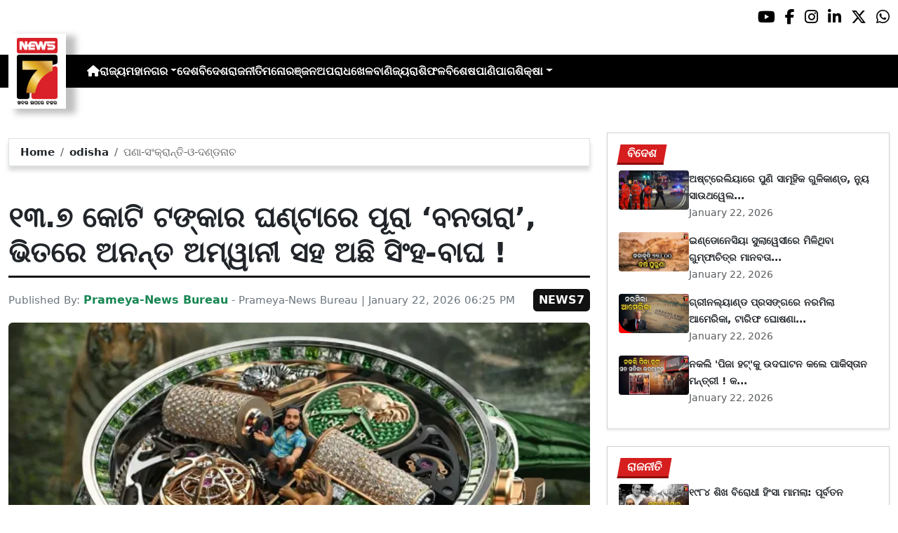

--- FILE ---
content_type: text/html; charset=utf-8
request_url: https://www.prameyanews7.com/%E0%AC%AA%E0%AC%A3%E0%AC%BE-%E0%AC%B8%E0%AC%82%E0%AC%95%E0%AD%8D%E0%AC%B0%E0%AC%BE%E0%AC%A8%E0%AD%8D%E0%AC%A4%E0%AC%BF-%E0%AC%93-%E0%AC%A6%E0%AC%A3%E0%AD%8D%E0%AC%A1%E0%AC%A8%E0%AC%BE%E0%AC%9A/
body_size: 11251
content:
<!DOCTYPE html>
<html lang="or">

<head>
    <meta charset="utf-8">
    <title>ପଣା-ସଂକ୍ରାନ୍ତି-ଓ-ଦଣ୍ଡନାଚ - PrameyaNews7 </title>
    <meta name="csrf-token" content="fBuZQU3pSy6l8Ima16fc9GXkoq2UQruay1ICZ1Ow">
    <link rel="icon" type="image/x-icon" href="https://www.prameyanews7.com/assets/img/favicon.ico">
    <meta name="google-site-verification" content="mTpHPu0XvJhvxC2-O7vasYQiR7xq5xKJKiJqIQLQbbU" />
    <!-- Meta Description -->
    <meta name="description" content="&lt;p style=&quot;font-family: Arial, sans-serif !important; font-size: 20px !important;&quot;&gt;ନୂଆଦିଲ୍ଲୀ: ବିଶ୍ୱ ପ୍ରସିଦ୍ଧ ଲଗଜରୀ ଘଣ୍ଟା ନିର୍ମାତା ଜାକବ୍ ଆଣ୍ଡ୍ କୋ ଏକ ଅନନ୍ୟ ଘଣ୍ଟା ତିଆରି କରିଛି । ଏହି ଘଣ୍ଟା କେବଳ ସମୟ କହୁନି ବରଂ ନିଜ ଭିତରେ ଏକ କାହାଣୀ ମଧ୍ୟ ରଖିଛି । ଏହି ଘଣ୍ଟାକୁ &amp;#39;ଅପେରା ବନତାରା ଗ୍ରୀନ୍ କାମୋ&amp;#39; କୁହାଯାଏ । ଏହା ରିଲାଏନ୍ସ ଇଣ୍ଡଷ୍ଟ୍ରିଜ୍ ଅଧ୍ୟକ୍ଷ ମୁକେଶ ଅମ୍ବାନୀଙ୍କ ସାନ ପୁଅ ଅନନ୍ତ ଅମ୍ବାନୀଙ୍କୁ ସମର୍ପିତ କରାଯାଇଛି ।&lt;/p&gt;

&lt;p style=&quot;font-family: Arial, sans-serif !important; font-size: 20px !important;&quot;&gt;ଏହି ଘଣ୍ଟାଟି ଏହାର ମୂଲ୍ୟ ଅପେକ୍ଷା ଏହାର ଡିଜାଇନକୁ ନେଇ ଅଧିକ ଚର୍ଚ୍ଚାରେ ରହିଛି । ଏହା କେବଳ ଏକ ବିଳାସପୂର୍ଣ୍ଣ ଆଇଟମ୍ ନୁହେଁ ବରଂ ଅନନ୍ତ ଅମ୍ବାନୀଙ୍କ ସ୍ୱପ୍ନର ପ୍ରକଳ୍ପ ବନତାରା ପ୍ରତି ଏକ ସମ୍ମାନ । ବନତାରା ହେଉଛି ଗୁଜରାଟ ସ୍ଥିତ ଏକ ବନ୍ୟପ୍ରାଣୀ ଉଦ୍ଧାର କେନ୍ଦ୍ର । ଅନନ୍ତ ଅମ୍ବାନୀ ଲୁପ୍ତପ୍ରାୟ ପ୍ରାଣୀଙ୍କ ସେବା ଏବଂ ସୁରକ୍ଷା ପାଇଁ ପ୍ରତିଷ୍ଠା କରିଛନ୍ତି ।&lt;/p&gt;

&lt;p style=&quot;font-family: Arial, sans-serif !important; font-size: 20px !important;&quot;&gt;&lt;strong&gt;ଡାଏଲ ଭିତରେ ସିଂହ, ବାଘ ଏବଂ ଅନନ୍ତ ଅମ୍ବାନୀ&amp;nbsp;&lt;/strong&gt;&lt;/p&gt;

&lt;p style=&quot;font-family: Arial, sans-serif !important; font-size: 20px !important;&quot;&gt;ଏହି ଘଣ୍ଟାର ଡିଜାଇନ୍ ଦେଖି ଆପଣ ଆଶ୍ଚର୍ଯ୍ୟ ହୋଇଯିବେ । ଘଣ୍ଟାର ଡାଏଲର ଠିକ୍ ମଧ୍ୟଭାଗରେ ଅନନ୍ତ ଅମ୍ବାନୀଙ୍କ ଏକ ହାତ-ଚିତ୍ରିତ 3D ପ୍ରତିମା ଅଛି । ତାଙ୍କୁ ଏକ ନୀଳ ଫୁଲ ଥିବା ସାର୍ଟରେ ଦର୍ଶାଯାଇଛି । କିନ୍ତୁ କାହାଣୀ ଏଠାରେ ଶେଷ ହୁଏ ନାହିଁ । ଏହି ଛୋଟ ପ୍ରତିମା ଚାରିପାଖରେ ଜଙ୍ଗଲର ରାଜା ସିଂହ ଏବଂ ବେଙ୍ଗଲ ବାଘର ମୂର୍ତ୍ତି ରହିଛି ।&lt;/p&gt;

&lt;p style=&quot;font-family: Arial, sans-serif !important; font-size: 20px !important;&quot;&gt;ଏହି ଡିଜାଇନ୍ &amp;quot;ବନତାର&amp;quot; ଇକୋସିଷ୍ଟମର ପ୍ରତୀକ । ଘଣ୍ଟାଟି ଏତେ ଜଟିଳ ଭାବରେ ତିଆରି କରାଯାଇଛି ଯେ ଏହା ଏକ କଳାକୃତିଠାରୁ କମ୍ ମନେହୁଏ ନାହିଁ । ଜାକବ ଆଣ୍ଡ କୋ ନିଜ କାହାଣୀ କହିବାର କାରିଗରୀ ପାଇଁ ବିଶ୍ୱବ୍ୟାପୀ ପ୍ରସିଦ୍ଧ ।&lt;/p&gt;

&lt;blockquote class=&quot;twitter-tweet&quot;&gt;
&lt;p dir=&quot;ltr&quot; lang=&quot;en&quot;&gt;A story told in miniature.&lt;br /&gt;
&lt;br /&gt;
At the center of the dial, a hand-painted figurine of Anant Ambani anchors the scene, surrounded by finely detailed depictions of a lion and a Bengal tiger.&lt;br /&gt;
Framed by a green camouflage motif crafted from demantoid garnets, tsavorites, green&amp;hellip; &lt;a href=&quot;https://t.co/WqJ38z18Z5&quot;&gt;pic.twitter.com/WqJ38z18Z5&lt;/a&gt;&lt;/p&gt;
&amp;mdash; Jacob&amp;amp;Co (@_Jacobandco) &lt;a href=&quot;https://twitter.com/_Jacobandco/status/2014036773798855146?ref_src=twsrc%5Etfw&quot;&gt;January 21, 2026&lt;/a&gt;&lt;/blockquote&gt;
&lt;script async src=&quot;https://platform.twitter.com/widgets.js&quot; charset=&quot;utf-8&quot;&gt;&lt;/script&gt;

&lt;p style=&quot;font-family: Arial, sans-serif !important; font-size: 20px !important;&quot;&gt;ଜାକବ ଆଣ୍ଡ କୋ. ସବୁବେଳେ ଏହାର ଡିଜାଇନ୍ ପାଇଁ ଜଣାଶୁଣା । ଏହି ଘଣ୍ଟା ମାଧ୍ୟ ସମାନ କଥାକୁ ପ୍ରତିବିମ୍ୱିତ କରୁଛି । କେସ୍ ଏବଂ ଡାଏଲରେ ଏକ ସବୁଜ ରଙ୍ଗର କ୍ୟାମୋପ୍ଲାଜ ପ୍ୟାଟର୍ଣ୍ଣ ରହିଛି, ଯାହା ଜଙ୍ଗଲ ଥିମକୁ ପ୍ରତିଫଳିତ କରୁଛି । ଏହି ପ୍ୟାଟର୍ଣ୍ଣକୁ ତିଆରି କରିବା ପାଇଁ ପ୍ରାୟ ୪୦୦ ମୂଲ୍ୟବାନ ପଥର ବ୍ୟବହାର କରାଯାଇଛି । ରିପୋର୍ଟ ଅନୁସାରେ, ଏଥିରେ ପ୍ରାୟ ୨୧.୯୮ କ୍ୟାରେଟ୍ ରତ୍ନପଥର ଅଛି । ଘଣ୍ଟାକୁ ହ୍ୱାଇଟ୍ ଗୋଲ୍ଡରେ ତିଆରି କରାଯାଇଛି । ଅଧିକ ରୟାଲ ଲୁକ୍ ପାଇଁ ଏଥିରେ ଏକ ଆଲିଗେଟର ଚମଡା ପଟି ଅଛି । ଏହି ଘଣ୍ଟାଟି ସୂକ୍ଷ୍ମ ଅଳଙ୍କାର ଏବଂ ହାଇଟ୍ ହୋରୋଲୋଜିର ଏକ ଅଦ୍ଭିତ ସଂଗମ ଅଟେ ।&lt;/p&gt;

&lt;p style=&quot;font-family: Arial, sans-serif !important; font-size: 20px !important;&quot;&gt;କମ୍ପାନୀ ଏହାର ମୂଲ୍ୟ ପ୍ରକାଶ କରିନାହିଁ । କିନ୍ତୁ ଅନେକ ଗଣମାଧ୍ୟମ ରିପୋର୍ଟ ଏବଂ ବିଶେଷଜ୍ଞଙ୍କ ମତରେ ଏହି ଘଣ୍ଟାର ମୂଲ୍ୟ ପ୍ରାୟ ପ୍ରାୟ 137 ନିୟୁତ ଟଙ୍କା । ଏହାକୁ ଜାନୁଆରୀ ୨୧ରେ ଲଞ୍ଚ କରାଯାଇଥିଲା । ଏହା ପ୍ରଥମ ଥର ନୁହେଁ ଯେ ଜାକବ ଆଣ୍ଡ କୋ ଭାରତ କିମ୍ବା ଅମ୍ବାନୀ ପରିବାର ସହିତ ଜଡିତ କୌମସି ସ୍ୱତନ୍ତ୍ର ଘଣ୍ଟା ତିଆରି କରିଛି । ପୂର୍ବରୁ କମ୍ପାନୀ ଏକ ସ୍ୱତନ୍ତ୍ର &amp;quot;ରାମ ଜନ୍ମଭୂମି&amp;quot; ସଂସ୍କରଣ ଘଣ୍ଟା ମଧ୍ୟ ତିଆରି କରିଥିଲା, ଯାହାକୁ ଅନନ୍ତ ଅମ୍ବାନୀ ଏବଂ ଅଭିଷେକ ବଚ୍ଚନଙ୍କ ପରି ସେଲିବ୍ରିଟିମାନେ ପିନ୍ଧିଛନ୍ତି ।&lt;/p&gt;
" />
    <meta name="author" content="Prameya-News Bureau" />
    <meta name="keywords" content="ପଣା-ସଂକ୍ରାନ୍ତି-ଓ-ଦଣ୍ଡନାଚ" />
    <!-- Essential for mobile responsiveness. -->
    <meta name="viewport" content="width=device-width, initial-scale=1.0" />

    <!-- Canonical -->
    <link rel="canonical" href="https://www.prameyanews7.com/%E0%AC%AA%E0%AC%A3%E0%AC%BE-%E0%AC%B8%E0%AC%82%E0%AC%95%E0%AD%8D%E0%AC%B0%E0%AC%BE%E0%AC%A8%E0%AD%8D%E0%AC%A4%E0%AC%BF-%E0%AC%93-%E0%AC%A6%E0%AC%A3%E0%AD%8D%E0%AC%A1%E0%AC%A8%E0%AC%BE%E0%AC%9A" />


    <!-- Default Open Graph -->
    <meta property="og:title" content="ପଣା-ସଂକ୍ରାନ୍ତି-ଓ-ଦଣ୍ଡନାଚ - PrameyaNews7" />
    <meta property="og:description" content="&lt;p style=&quot;font-family: Arial, sans-serif !important; font-size: 20px !important;&quot;&gt;ନୂଆଦିଲ୍ଲୀ: ବିଶ୍ୱ ପ୍ରସିଦ୍ଧ ଲଗଜରୀ ଘଣ୍ଟା ନିର୍ମାତା ଜାକବ୍ ଆଣ୍ଡ୍ କୋ ଏକ ଅନନ୍ୟ ଘଣ୍ଟା ତିଆରି କରିଛି । ଏହି ଘଣ୍ଟା କେବଳ ସମୟ କହୁନି ବରଂ ନିଜ ଭିତରେ ଏକ କାହାଣୀ ମଧ୍ୟ ରଖିଛି । ଏହି ଘଣ୍ଟାକୁ &amp;#39;ଅପେରା ବନତାରା ଗ୍ରୀନ୍ କାମୋ&amp;#39; କୁହାଯାଏ । ଏହା ରିଲାଏନ୍ସ ଇଣ୍ଡଷ୍ଟ୍ରିଜ୍ ଅଧ୍ୟକ୍ଷ ମୁକେଶ ଅମ୍ବାନୀଙ୍କ ସାନ ପୁଅ ଅନନ୍ତ ଅମ୍ବାନୀଙ୍କୁ ସମର୍ପିତ କରାଯାଇଛି ।&lt;/p&gt;

&lt;p style=&quot;font-family: Arial, sans-serif !important; font-size: 20px !important;&quot;&gt;ଏହି ଘଣ୍ଟାଟି ଏହାର ମୂଲ୍ୟ ଅପେକ୍ଷା ଏହାର ଡିଜାଇନକୁ ନେଇ ଅଧିକ ଚର୍ଚ୍ଚାରେ ରହିଛି । ଏହା କେବଳ ଏକ ବିଳାସପୂର୍ଣ୍ଣ ଆଇଟମ୍ ନୁହେଁ ବରଂ ଅନନ୍ତ ଅମ୍ବାନୀଙ୍କ ସ୍ୱପ୍ନର ପ୍ରକଳ୍ପ ବନତାରା ପ୍ରତି ଏକ ସମ୍ମାନ । ବନତାରା ହେଉଛି ଗୁଜରାଟ ସ୍ଥିତ ଏକ ବନ୍ୟପ୍ରାଣୀ ଉଦ୍ଧାର କେନ୍ଦ୍ର । ଅନନ୍ତ ଅମ୍ବାନୀ ଲୁପ୍ତପ୍ରାୟ ପ୍ରାଣୀଙ୍କ ସେବା ଏବଂ ସୁରକ୍ଷା ପାଇଁ ପ୍ରତିଷ୍ଠା କରିଛନ୍ତି ।&lt;/p&gt;

&lt;p style=&quot;font-family: Arial, sans-serif !important; font-size: 20px !important;&quot;&gt;&lt;strong&gt;ଡାଏଲ ଭିତରେ ସିଂହ, ବାଘ ଏବଂ ଅନନ୍ତ ଅମ୍ବାନୀ&amp;nbsp;&lt;/strong&gt;&lt;/p&gt;

&lt;p style=&quot;font-family: Arial, sans-serif !important; font-size: 20px !important;&quot;&gt;ଏହି ଘଣ୍ଟାର ଡିଜାଇନ୍ ଦେଖି ଆପଣ ଆଶ୍ଚର୍ଯ୍ୟ ହୋଇଯିବେ । ଘଣ୍ଟାର ଡାଏଲର ଠିକ୍ ମଧ୍ୟଭାଗରେ ଅନନ୍ତ ଅମ୍ବାନୀଙ୍କ ଏକ ହାତ-ଚିତ୍ରିତ 3D ପ୍ରତିମା ଅଛି । ତାଙ୍କୁ ଏକ ନୀଳ ଫୁଲ ଥିବା ସାର୍ଟରେ ଦର୍ଶାଯାଇଛି । କିନ୍ତୁ କାହାଣୀ ଏଠାରେ ଶେଷ ହୁଏ ନାହିଁ । ଏହି ଛୋଟ ପ୍ରତିମା ଚାରିପାଖରେ ଜଙ୍ଗଲର ରାଜା ସିଂହ ଏବଂ ବେଙ୍ଗଲ ବାଘର ମୂର୍ତ୍ତି ରହିଛି ।&lt;/p&gt;

&lt;p style=&quot;font-family: Arial, sans-serif !important; font-size: 20px !important;&quot;&gt;ଏହି ଡିଜାଇନ୍ &amp;quot;ବନତାର&amp;quot; ଇକୋସିଷ୍ଟମର ପ୍ରତୀକ । ଘଣ୍ଟାଟି ଏତେ ଜଟିଳ ଭାବରେ ତିଆରି କରାଯାଇଛି ଯେ ଏହା ଏକ କଳାକୃତିଠାରୁ କମ୍ ମନେହୁଏ ନାହିଁ । ଜାକବ ଆଣ୍ଡ କୋ ନିଜ କାହାଣୀ କହିବାର କାରିଗରୀ ପାଇଁ ବିଶ୍ୱବ୍ୟାପୀ ପ୍ରସିଦ୍ଧ ।&lt;/p&gt;

&lt;blockquote class=&quot;twitter-tweet&quot;&gt;
&lt;p dir=&quot;ltr&quot; lang=&quot;en&quot;&gt;A story told in miniature.&lt;br /&gt;
&lt;br /&gt;
At the center of the dial, a hand-painted figurine of Anant Ambani anchors the scene, surrounded by finely detailed depictions of a lion and a Bengal tiger.&lt;br /&gt;
Framed by a green camouflage motif crafted from demantoid garnets, tsavorites, green&amp;hellip; &lt;a href=&quot;https://t.co/WqJ38z18Z5&quot;&gt;pic.twitter.com/WqJ38z18Z5&lt;/a&gt;&lt;/p&gt;
&amp;mdash; Jacob&amp;amp;Co (@_Jacobandco) &lt;a href=&quot;https://twitter.com/_Jacobandco/status/2014036773798855146?ref_src=twsrc%5Etfw&quot;&gt;January 21, 2026&lt;/a&gt;&lt;/blockquote&gt;
&lt;script async src=&quot;https://platform.twitter.com/widgets.js&quot; charset=&quot;utf-8&quot;&gt;&lt;/script&gt;

&lt;p style=&quot;font-family: Arial, sans-serif !important; font-size: 20px !important;&quot;&gt;ଜାକବ ଆଣ୍ଡ କୋ. ସବୁବେଳେ ଏହାର ଡିଜାଇନ୍ ପାଇଁ ଜଣାଶୁଣା । ଏହି ଘଣ୍ଟା ମାଧ୍ୟ ସମାନ କଥାକୁ ପ୍ରତିବିମ୍ୱିତ କରୁଛି । କେସ୍ ଏବଂ ଡାଏଲରେ ଏକ ସବୁଜ ରଙ୍ଗର କ୍ୟାମୋପ୍ଲାଜ ପ୍ୟାଟର୍ଣ୍ଣ ରହିଛି, ଯାହା ଜଙ୍ଗଲ ଥିମକୁ ପ୍ରତିଫଳିତ କରୁଛି । ଏହି ପ୍ୟାଟର୍ଣ୍ଣକୁ ତିଆରି କରିବା ପାଇଁ ପ୍ରାୟ ୪୦୦ ମୂଲ୍ୟବାନ ପଥର ବ୍ୟବହାର କରାଯାଇଛି । ରିପୋର୍ଟ ଅନୁସାରେ, ଏଥିରେ ପ୍ରାୟ ୨୧.୯୮ କ୍ୟାରେଟ୍ ରତ୍ନପଥର ଅଛି । ଘଣ୍ଟାକୁ ହ୍ୱାଇଟ୍ ଗୋଲ୍ଡରେ ତିଆରି କରାଯାଇଛି । ଅଧିକ ରୟାଲ ଲୁକ୍ ପାଇଁ ଏଥିରେ ଏକ ଆଲିଗେଟର ଚମଡା ପଟି ଅଛି । ଏହି ଘଣ୍ଟାଟି ସୂକ୍ଷ୍ମ ଅଳଙ୍କାର ଏବଂ ହାଇଟ୍ ହୋରୋଲୋଜିର ଏକ ଅଦ୍ଭିତ ସଂଗମ ଅଟେ ।&lt;/p&gt;

&lt;p style=&quot;font-family: Arial, sans-serif !important; font-size: 20px !important;&quot;&gt;କମ୍ପାନୀ ଏହାର ମୂଲ୍ୟ ପ୍ରକାଶ କରିନାହିଁ । କିନ୍ତୁ ଅନେକ ଗଣମାଧ୍ୟମ ରିପୋର୍ଟ ଏବଂ ବିଶେଷଜ୍ଞଙ୍କ ମତରେ ଏହି ଘଣ୍ଟାର ମୂଲ୍ୟ ପ୍ରାୟ ପ୍ରାୟ 137 ନିୟୁତ ଟଙ୍କା । ଏହାକୁ ଜାନୁଆରୀ ୨୧ରେ ଲଞ୍ଚ କରାଯାଇଥିଲା । ଏହା ପ୍ରଥମ ଥର ନୁହେଁ ଯେ ଜାକବ ଆଣ୍ଡ କୋ ଭାରତ କିମ୍ବା ଅମ୍ବାନୀ ପରିବାର ସହିତ ଜଡିତ କୌମସି ସ୍ୱତନ୍ତ୍ର ଘଣ୍ଟା ତିଆରି କରିଛି । ପୂର୍ବରୁ କମ୍ପାନୀ ଏକ ସ୍ୱତନ୍ତ୍ର &amp;quot;ରାମ ଜନ୍ମଭୂମି&amp;quot; ସଂସ୍କରଣ ଘଣ୍ଟା ମଧ୍ୟ ତିଆରି କରିଥିଲା, ଯାହାକୁ ଅନନ୍ତ ଅମ୍ବାନୀ ଏବଂ ଅଭିଷେକ ବଚ୍ଚନଙ୍କ ପରି ସେଲିବ୍ରିଟିମାନେ ପିନ୍ଧିଛନ୍ତି ।&lt;/p&gt;
" />
    <meta property="og:image" content="https://img.prameyanews7.com/FilesUpload/News7/Posts/2026/1/22/1769087548_anata_ambani.webp" />
    <meta property="og:url" content="https://www.prameyanews7.com/%E0%AC%AA%E0%AC%A3%E0%AC%BE-%E0%AC%B8%E0%AC%82%E0%AC%95%E0%AD%8D%E0%AC%B0%E0%AC%BE%E0%AC%A8%E0%AD%8D%E0%AC%A4%E0%AC%BF-%E0%AC%93-%E0%AC%A6%E0%AC%A3%E0%AD%8D%E0%AC%A1%E0%AC%A8%E0%AC%BE%E0%AC%9A" />
    <meta property="og:type" content="website" />
    <meta property="og:site_name" content="prameyanews7.com" />
    <meta property="og:locale" content="en_IN" />

    <!-- Twitter -->
    <meta name="twitter:card" content="summary_large_image" />
    <meta name="twitter:title" content="ପଣା-ସଂକ୍ରାନ୍ତି-ଓ-ଦଣ୍ଡନାଚ - PrameyaNews7" />
    <meta name="twitter:description" content="&lt;p style=&quot;font-family: Arial, sans-serif !important; font-size: 20px !important;&quot;&gt;ନୂଆଦିଲ୍ଲୀ: ବିଶ୍ୱ ପ୍ରସିଦ୍ଧ ଲଗଜରୀ ଘଣ୍ଟା ନିର୍ମାତା ଜାକବ୍ ଆଣ୍ଡ୍ କୋ ଏକ ଅନନ୍ୟ ଘଣ୍ଟା ତିଆରି କରିଛି । ଏହି ଘଣ୍ଟା କେବଳ ସମୟ କହୁନି ବରଂ ନିଜ ଭିତରେ ଏକ କାହାଣୀ ମଧ୍ୟ ରଖିଛି । ଏହି ଘଣ୍ଟାକୁ &amp;#39;ଅପେରା ବନତାରା ଗ୍ରୀନ୍ କାମୋ&amp;#39; କୁହାଯାଏ । ଏହା ରିଲାଏନ୍ସ ଇଣ୍ଡଷ୍ଟ୍ରିଜ୍ ଅଧ୍ୟକ୍ଷ ମୁକେଶ ଅମ୍ବାନୀଙ୍କ ସାନ ପୁଅ ଅନନ୍ତ ଅମ୍ବାନୀଙ୍କୁ ସମର୍ପିତ କରାଯାଇଛି ।&lt;/p&gt;

&lt;p style=&quot;font-family: Arial, sans-serif !important; font-size: 20px !important;&quot;&gt;ଏହି ଘଣ୍ଟାଟି ଏହାର ମୂଲ୍ୟ ଅପେକ୍ଷା ଏହାର ଡିଜାଇନକୁ ନେଇ ଅଧିକ ଚର୍ଚ୍ଚାରେ ରହିଛି । ଏହା କେବଳ ଏକ ବିଳାସପୂର୍ଣ୍ଣ ଆଇଟମ୍ ନୁହେଁ ବରଂ ଅନନ୍ତ ଅମ୍ବାନୀଙ୍କ ସ୍ୱପ୍ନର ପ୍ରକଳ୍ପ ବନତାରା ପ୍ରତି ଏକ ସମ୍ମାନ । ବନତାରା ହେଉଛି ଗୁଜରାଟ ସ୍ଥିତ ଏକ ବନ୍ୟପ୍ରାଣୀ ଉଦ୍ଧାର କେନ୍ଦ୍ର । ଅନନ୍ତ ଅମ୍ବାନୀ ଲୁପ୍ତପ୍ରାୟ ପ୍ରାଣୀଙ୍କ ସେବା ଏବଂ ସୁରକ୍ଷା ପାଇଁ ପ୍ରତିଷ୍ଠା କରିଛନ୍ତି ।&lt;/p&gt;

&lt;p style=&quot;font-family: Arial, sans-serif !important; font-size: 20px !important;&quot;&gt;&lt;strong&gt;ଡାଏଲ ଭିତରେ ସିଂହ, ବାଘ ଏବଂ ଅନନ୍ତ ଅମ୍ବାନୀ&amp;nbsp;&lt;/strong&gt;&lt;/p&gt;

&lt;p style=&quot;font-family: Arial, sans-serif !important; font-size: 20px !important;&quot;&gt;ଏହି ଘଣ୍ଟାର ଡିଜାଇନ୍ ଦେଖି ଆପଣ ଆଶ୍ଚର୍ଯ୍ୟ ହୋଇଯିବେ । ଘଣ୍ଟାର ଡାଏଲର ଠିକ୍ ମଧ୍ୟଭାଗରେ ଅନନ୍ତ ଅମ୍ବାନୀଙ୍କ ଏକ ହାତ-ଚିତ୍ରିତ 3D ପ୍ରତିମା ଅଛି । ତାଙ୍କୁ ଏକ ନୀଳ ଫୁଲ ଥିବା ସାର୍ଟରେ ଦର୍ଶାଯାଇଛି । କିନ୍ତୁ କାହାଣୀ ଏଠାରେ ଶେଷ ହୁଏ ନାହିଁ । ଏହି ଛୋଟ ପ୍ରତିମା ଚାରିପାଖରେ ଜଙ୍ଗଲର ରାଜା ସିଂହ ଏବଂ ବେଙ୍ଗଲ ବାଘର ମୂର୍ତ୍ତି ରହିଛି ।&lt;/p&gt;

&lt;p style=&quot;font-family: Arial, sans-serif !important; font-size: 20px !important;&quot;&gt;ଏହି ଡିଜାଇନ୍ &amp;quot;ବନତାର&amp;quot; ଇକୋସିଷ୍ଟମର ପ୍ରତୀକ । ଘଣ୍ଟାଟି ଏତେ ଜଟିଳ ଭାବରେ ତିଆରି କରାଯାଇଛି ଯେ ଏହା ଏକ କଳାକୃତିଠାରୁ କମ୍ ମନେହୁଏ ନାହିଁ । ଜାକବ ଆଣ୍ଡ କୋ ନିଜ କାହାଣୀ କହିବାର କାରିଗରୀ ପାଇଁ ବିଶ୍ୱବ୍ୟାପୀ ପ୍ରସିଦ୍ଧ ।&lt;/p&gt;

&lt;blockquote class=&quot;twitter-tweet&quot;&gt;
&lt;p dir=&quot;ltr&quot; lang=&quot;en&quot;&gt;A story told in miniature.&lt;br /&gt;
&lt;br /&gt;
At the center of the dial, a hand-painted figurine of Anant Ambani anchors the scene, surrounded by finely detailed depictions of a lion and a Bengal tiger.&lt;br /&gt;
Framed by a green camouflage motif crafted from demantoid garnets, tsavorites, green&amp;hellip; &lt;a href=&quot;https://t.co/WqJ38z18Z5&quot;&gt;pic.twitter.com/WqJ38z18Z5&lt;/a&gt;&lt;/p&gt;
&amp;mdash; Jacob&amp;amp;Co (@_Jacobandco) &lt;a href=&quot;https://twitter.com/_Jacobandco/status/2014036773798855146?ref_src=twsrc%5Etfw&quot;&gt;January 21, 2026&lt;/a&gt;&lt;/blockquote&gt;
&lt;script async src=&quot;https://platform.twitter.com/widgets.js&quot; charset=&quot;utf-8&quot;&gt;&lt;/script&gt;

&lt;p style=&quot;font-family: Arial, sans-serif !important; font-size: 20px !important;&quot;&gt;ଜାକବ ଆଣ୍ଡ କୋ. ସବୁବେଳେ ଏହାର ଡିଜାଇନ୍ ପାଇଁ ଜଣାଶୁଣା । ଏହି ଘଣ୍ଟା ମାଧ୍ୟ ସମାନ କଥାକୁ ପ୍ରତିବିମ୍ୱିତ କରୁଛି । କେସ୍ ଏବଂ ଡାଏଲରେ ଏକ ସବୁଜ ରଙ୍ଗର କ୍ୟାମୋପ୍ଲାଜ ପ୍ୟାଟର୍ଣ୍ଣ ରହିଛି, ଯାହା ଜଙ୍ଗଲ ଥିମକୁ ପ୍ରତିଫଳିତ କରୁଛି । ଏହି ପ୍ୟାଟର୍ଣ୍ଣକୁ ତିଆରି କରିବା ପାଇଁ ପ୍ରାୟ ୪୦୦ ମୂଲ୍ୟବାନ ପଥର ବ୍ୟବହାର କରାଯାଇଛି । ରିପୋର୍ଟ ଅନୁସାରେ, ଏଥିରେ ପ୍ରାୟ ୨୧.୯୮ କ୍ୟାରେଟ୍ ରତ୍ନପଥର ଅଛି । ଘଣ୍ଟାକୁ ହ୍ୱାଇଟ୍ ଗୋଲ୍ଡରେ ତିଆରି କରାଯାଇଛି । ଅଧିକ ରୟାଲ ଲୁକ୍ ପାଇଁ ଏଥିରେ ଏକ ଆଲିଗେଟର ଚମଡା ପଟି ଅଛି । ଏହି ଘଣ୍ଟାଟି ସୂକ୍ଷ୍ମ ଅଳଙ୍କାର ଏବଂ ହାଇଟ୍ ହୋରୋଲୋଜିର ଏକ ଅଦ୍ଭିତ ସଂଗମ ଅଟେ ।&lt;/p&gt;

&lt;p style=&quot;font-family: Arial, sans-serif !important; font-size: 20px !important;&quot;&gt;କମ୍ପାନୀ ଏହାର ମୂଲ୍ୟ ପ୍ରକାଶ କରିନାହିଁ । କିନ୍ତୁ ଅନେକ ଗଣମାଧ୍ୟମ ରିପୋର୍ଟ ଏବଂ ବିଶେଷଜ୍ଞଙ୍କ ମତରେ ଏହି ଘଣ୍ଟାର ମୂଲ୍ୟ ପ୍ରାୟ ପ୍ରାୟ 137 ନିୟୁତ ଟଙ୍କା । ଏହାକୁ ଜାନୁଆରୀ ୨୧ରେ ଲଞ୍ଚ କରାଯାଇଥିଲା । ଏହା ପ୍ରଥମ ଥର ନୁହେଁ ଯେ ଜାକବ ଆଣ୍ଡ କୋ ଭାରତ କିମ୍ବା ଅମ୍ବାନୀ ପରିବାର ସହିତ ଜଡିତ କୌମସି ସ୍ୱତନ୍ତ୍ର ଘଣ୍ଟା ତିଆରି କରିଛି । ପୂର୍ବରୁ କମ୍ପାନୀ ଏକ ସ୍ୱତନ୍ତ୍ର &amp;quot;ରାମ ଜନ୍ମଭୂମି&amp;quot; ସଂସ୍କରଣ ଘଣ୍ଟା ମଧ୍ୟ ତିଆରି କରିଥିଲା, ଯାହାକୁ ଅନନ୍ତ ଅମ୍ବାନୀ ଏବଂ ଅଭିଷେକ ବଚ୍ଚନଙ୍କ ପରି ସେଲିବ୍ରିଟିମାନେ ପିନ୍ଧିଛନ୍ତି ।&lt;/p&gt;
" />
    <meta name="twitter:image" content="https://img.prameyanews7.com/FilesUpload/News7/Posts/2026/1/22/1769087548_anata_ambani.webp" />
    <meta name="twitter:site" content="@NEWS7Odia" />


    <script src="https://cdnjs.cloudflare.com/ajax/libs/crypto-js/4.2.0/crypto-js.min.js"></script>
    <!-- Font Awesome -->
    <link href="https://cdnjs.cloudflare.com/ajax/libs/font-awesome/6.5.2/css/all.min.css" rel="stylesheet" />

    <!-- Bootstrap 5 -->
    <!-- Google Font (fallbacks if unavailable) -->
    <link href="https://fonts.googleapis.com/css2?family=Noto+Sans+Oriya:wght@400;600;700&display=swap" rel="stylesheet">
    <!-- Bootstrap + FontAwesome -->

    <!-- Bootstrap + Icons -->
    <!-- <link href="https://cdn.jsdelivr.net/npm/bootstrap@5.3.2/dist/css/bootstrap.min.css" rel="stylesheet"> -->
    <link href="https://cdn.jsdelivr.net/npm/bootstrap-icons/font/bootstrap-icons.css" rel="stylesheet">

    
    <link href="https://www.prameyanews7.com/assets/css/bootstrap.min.css?v=176847267229181769089064" rel="stylesheet">
    <link href="https://www.prameyanews7.com/assets/css/style.css?v=176847267245581769089064" rel="stylesheet">
    <link href="https://www.prameyanews7.com/assets/css/loaderUI.css?v=176847267219081769089064" rel="stylesheet">
    <link href="https://www.prameyanews7.com/assets/css/custom.css?v=176847267289711769089064" rel="stylesheet">
    <script src="https://www.prameyanews7.com/assets/js/jquery.js?v=176847267270381769089064"></script>
    <script src="https://www.prameyanews7.com/assets/js/style.js?v=176847267296391769089064"></script>
    <script src="https://www.prameyanews7.com/assets/js/app.js?v=176847267263441769089064"></script>

    <!-- GOOGLE ANALYTICS -->

    <script async src="https://www.googletagmanager.com/gtag/js?id=G-HJYNYRK54T"></script>
    <script>
        window.dataLayer = window.dataLayer || [];

        function gtag() {
            dataLayer.push(arguments);
        }
        gtag('js', new Date());

        gtag('config', 'G-HJYNYRK54T');
    </script>


    <!-- GOOGLE ANALYTICS -->
    <!-- Schema.org Structured Data -->
    
    <script type="application/ld+json">
        {
            "@context": "https://schema.org",
            "@type": "NewsMediaOrganization",
            "name": "Prameyanews7",
            "url": "https://www.prameyanews7.com/",
            "logo": "https://www.prameyanews7.com/assets/img/news7logos.png",
            "sameAs": [
                "https://www.facebook.com/NEWS7Odia",
                "https://x.com/NEWS7Odia",
                "https://www.instagram.com/prameyanews7"
            ],
            "founder": "Prameyanews7 Bureau",
            "foundingDate": "2015",
            "description": "Prameya News7 is Odisha’s premier 24×7 Odia-language news channel, delivering the latest updates, in-depth analysis and trustworthy journalism from across the state and beyond. Powered by Summa Real Media (since 2015), we cover politics, business, entertainment, sports, lifestyle and more — always committed to impartiality, clarity and the voice of Odisha."
        }
    </script>
    

</head>

<style>
    /* 🔘 Base button styling */
    .btn-link {
        display: inline-block !important;
        position: relative !important;
        overflow: hidden !important;
        background: linear-gradient(234deg, #2bb92a, #fab04f) !important;
        color: #7f0000 !important;

        padding: 8px 18px !important;
        margin-left: 10px !important;
        border-radius: 8px !important;
        text-decoration: none !important;
        font-weight: 600 !important;
        font-family: Arial, sans-serif !important;
        transition: all 0.3s ease !important;
        cursor: pointer !important;
        box-shadow: 0 4px 10px rgba(0, 0, 0, 0.15) !important;

        /* ✨ Soft pulse animation */
        animation: pulseGlow 1.8s infinite !important;
    }

    /* 💡 Hover effect */
    .btn-link:hover {
        background: linear-gradient(135deg, #c29244ff, #855f13) !important;
        transform: translateY(-2px) !important;
        color: #fff !important;
        box-shadow: 0 6px 14px rgba(0, 0, 0, 0.2) !important;
    }

    /* 🌟 Shine effect across button */
    .btn-link::after {
        content: "" !important;
        position: absolute !important;
        top: 0 !important;
        left: -75% !important;
        width: 50% !important;
        height: 100% !important;
        background: linear-gradient(120deg, rgba(255, 255, 255, 0.3), transparent) !important;
        transform: skewX(-25deg) !important;
        animation: shine 2.5s infinite !important;
    }

    /* 🔆 Text blink (optional) */
    .btn-link span {
        animation: blinkText 1s infinite !important;
    }

    /* ✨ Pulse animation keyframes */
    @keyframes pulseGlow {
        0% {
            box-shadow: 0 0 0 rgba(204, 143, 38, 0.7);
            transform: scale(1);
        }

        50% {
            box-shadow: 0 0 20px rgba(204, 143, 38, 0.8);
            transform: scale(1.05);
        }

        100% {
            box-shadow: 0 0 0 rgba(204, 143, 38, 0.7);
            transform: scale(1);
        }
    }

    /* 💥 Shine animation */
    @keyframes shine {
        0% {
            left: -75%;
        }

        50% {
            left: 125%;
        }

        100% {
            left: 125%;
        }
    }

    /* 🔁 Blink animation */
    @keyframes blinkText {

        0%,
        100% {
            opacity: 1;
        }

        50% {
            opacity: 0;
        }
    }
</style>


<body>


    <!-- compact / mobile variant (icons only) -->

    <div class="sociall d-flex gap-2 d-xxl-none gap-2 justify-content-end">
        <!-- <a target="_blank" href="https://www.prameyanews7.com/live-tv" aria-label="LIVE" class="live-tv">LIVE TV</a> -->
        <a target="_blank" href="https://www.youtube.com/@PrameyaNews7Odia" aria-label="Prameya News 7 YouTube Channel" alt="YouTube icon"><i class="fab fa-youtube"></i></a>
        <a target="_blank" href="https://www.facebook.com/NEWS7Odia" aria-label="Prameya News 7 Facebook" alt="Facebook icon"><i class="fab fa-facebook-f"></i></a>
        <a target="_blank" href="https://www.instagram.com/prameyanews7" aria-label="Prameya News 7 Instagram" alt="Instagram icon"><i class="fab fa-instagram"></i></a>
        <a target="_blank" href="https://www.linkedin.com/company/prameyanews7/" aria-label="Prameya News 7 Linkedin" alt="Linkedin icon"><i class="fab fa-linkedin-in"></i></a>
        <a target="_blank" href="https://x.com/NEWS7Odia" aria-label="Prameya News 7 Twitter" alt="Twitter icon"><i class="fab fa-x-twitter"></i></a>
        <a href="https://whatsapp.com/channel/0029Va5m2WKK0IBZVedZaI45" aria-label="Prameya News 7 Whatsapp" target="_blank" alt="Whatsapp icon">
            <i class="fab fa-whatsapp"></i>
        </a>
    </div>
    <header>
        <div class="topbar">
            <!-- Logo -->
            <div class="d-flex align-items-center ">
                <div class="logo-section logo-box">
                    <a href="/"> <img src="https://www.prameyanews7.com/assets/img/news7logos.png" alt="News7 Logo"></a>
                </div>

                <!-- Desktop Menu -->
                <nav id="desktopMenu">
                    <a href="/" aria-label="Home">
                        <i class="fa fa-home"></i>
                    </a>

                    
                                                            
                                        <a href="https://www.prameyanews7.com/category/odisha">ରାଜ୍ୟ</a>
                                                            
                                        <div class="dropdown">
                        <a href="https://www.prameyanews7.com/category/metro" class="dropdown-toggle"
                            data-bs-toggle="dropdown">ମହାନଗର</a>
                        <ul class="dropdown-menu" style="background: black;">
                                                        <li><a class="dropdown-item" href="https://www.prameyanews7.com/category/bhubaneswar">ଭୁବନେଶ୍ୱର</a></li>
                                                        <li><a class="dropdown-item" href="https://www.prameyanews7.com/category/cuttack">କଟକ</a></li>
                                                        <li><a class="dropdown-item" href="https://www.prameyanews7.com/category/sambalpur">ସମ୍ବଲପୁର</a></li>
                                                        <li><a class="dropdown-item" href="https://www.prameyanews7.com/category/puri">ପୁରୀ</a></li>
                                                        <li><a class="dropdown-item" href="https://www.prameyanews7.com/category/rourkela">ରାଉରକେଲା</a></li>
                                                    </ul>
                    </div>
                                                            
                                        <a href="https://www.prameyanews7.com/category/national">ଦେଶ</a>
                                                            
                                        <a href="https://www.prameyanews7.com/category/international">ବିଦେଶ</a>
                                                            
                                        <a href="https://www.prameyanews7.com/category/politics">ରାଜନୀତି</a>
                                                            
                                        <a href="https://www.prameyanews7.com/category/entertainment">ମନୋରଞ୍ଜନ</a>
                                                            
                                        <a href="https://www.prameyanews7.com/category/crime">ଅପରାଧ</a>
                                                            
                                        <a href="https://www.prameyanews7.com/category/sports">ଖେଳ</a>
                                                            
                                        <a href="https://www.prameyanews7.com/category/business">ବାଣିଜ୍ୟ</a>
                                                            
                                        <a href="https://www.prameyanews7.com/category/horoscope">ରାଶିଫଳ</a>
                                                            
                                        <a href="https://www.prameyanews7.com/category/special">ବିଶେଷ</a>
                                                            
                                        <a href="https://www.prameyanews7.com/category/weather">ପାଣିପାଗ</a>
                                                            
                                        <div class="dropdown">
                        <a href="https://www.prameyanews7.com/category/education" class="dropdown-toggle"
                            data-bs-toggle="dropdown">ଶିକ୍ଷା</a>
                        <ul class="dropdown-menu" style="background: black;">
                                                        <li><a class="dropdown-item" href="https://www.prameyanews7.com/category/employment">ନିଯୁକ୍ତି</a></li>
                                                    </ul>
                    </div>
                                                                            </nav>
            </div>
            <div class="top-right-box">
            
                <button id="menuToggle">☰</button>
            </div>

            <!-- Social -->
            <!-- load Font Awesome 6+ in <head> -->
            <!-- <link rel="stylesheet" href="https://cdnjs.cloudflare.com/ajax/libs/font-awesome/6.4.0/css/all.min.css"> -->

            <div class="social-full ">

                <a class="live-tv" href="https://www.prameyanews7.com/live-tv" target="_blank">LIVE TV</a>

                <a class="socialbox youtube" href="https://www.youtube.com/@PrameyaNews7Odia" target="_blank" aria-label="Prameya News 7 YouTube Channel" alt="YouTube icon">
                    <i class="fab fa-youtube"></i>
                </a>
                <a class="socialbox facebook" href="https://www.facebook.com/NEWS7Odia" target="_blank" aria-label="Facebook" alt="Facebook icon">
                    <i class="fab fa-facebook-f"></i>
                </a>
                <a class="socialbox instagram" href="https://www.instagram.com/prameyanews7" target="_blank" aria-label="Instagram" alt="Instagram icon">
                    <i class="fab fa-instagram"></i>
                </a>
                <a class="socialbox linkedin" href="https://www.linkedin.com/company/prameyanews7/" target="_blank" aria-label="LinkedIn" alt="Linkedin icon">
                    <i class="fab fa-linkedin-in"></i>
                </a>
                <a class="socialbox x-twitter" href="https://x.com/NEWS7Odia" target="_blank" aria-label="X" alt="Twitter icon">
                    <i class="fab fa-x-twitter"></i>
                </a>
                <a class="socialbox whatsapp" href="https://whatsapp.com/channel/0029Va5m2WKK0IBZVedZaI45" target="_blank" aria-label="WhatsApp" alt="Whatsapp icon">
                    <i class="fab fa-whatsapp"></i>
                </a>
            </div>

            <!-- Mobile Menu -->
            <ul id="mobileMenu">
                <li><a href="/"><i class="fa fa-home"></i></a></li>

                                                
                                <li><a href="https://www.prameyanews7.com/category/odisha">ରାଜ୍ୟ</a></li>
                                                
                                <li class="has-children">
                    <a href="https://www.prameyanews7.com/category/metro">
                        ମହାନଗର
                        <i class="fa fa-chevron-down"></i>
                    </a>
                    <ul class="c-im">
                                                <li><a href="https://www.prameyanews7.com/category/bhubaneswar">ଭୁବନେଶ୍ୱର</a></li>
                                                <li><a href="https://www.prameyanews7.com/category/cuttack">କଟକ</a></li>
                                                <li><a href="https://www.prameyanews7.com/category/sambalpur">ସମ୍ବଲପୁର</a></li>
                                                <li><a href="https://www.prameyanews7.com/category/puri">ପୁରୀ</a></li>
                                                <li><a href="https://www.prameyanews7.com/category/rourkela">ରାଉରକେଲା</a></li>
                                            </ul>
                </li>

                                                
                                <li><a href="https://www.prameyanews7.com/category/national">ଦେଶ</a></li>
                                                
                                <li><a href="https://www.prameyanews7.com/category/international">ବିଦେଶ</a></li>
                                                
                                <li><a href="https://www.prameyanews7.com/category/politics">ରାଜନୀତି</a></li>
                                                
                                <li><a href="https://www.prameyanews7.com/category/entertainment">ମନୋରଞ୍ଜନ</a></li>
                                                
                                <li><a href="https://www.prameyanews7.com/category/crime">ଅପରାଧ</a></li>
                                                
                                <li><a href="https://www.prameyanews7.com/category/sports">ଖେଳ</a></li>
                                                
                                <li><a href="https://www.prameyanews7.com/category/business">ବାଣିଜ୍ୟ</a></li>
                                                
                                <li><a href="https://www.prameyanews7.com/category/horoscope">ରାଶିଫଳ</a></li>
                                                
                                <li><a href="https://www.prameyanews7.com/category/special">ବିଶେଷ</a></li>
                                                
                                <li><a href="https://www.prameyanews7.com/category/weather">ପାଣିପାଗ</a></li>
                                                
                                <li class="has-children">
                    <a href="https://www.prameyanews7.com/category/education">
                        ଶିକ୍ଷା
                        <i class="fa fa-chevron-down"></i>
                    </a>
                    <ul class="c-im">
                                                <li><a href="https://www.prameyanews7.com/category/employment">ନିଯୁକ୍ତି</a></li>
                                            </ul>
                </li>

                                                            </ul>
    </header>

    <script>
        document.addEventListener("DOMContentLoaded", function() {
            const toggleBtn = document.getElementById("menuToggle");
            const mobileMenu = document.getElementById("mobileMenu");

            // If either element is missing on this page, exit early → no errors
            if (!toggleBtn || !mobileMenu) {
                return;
            }

            // Main toggle
            toggleBtn.addEventListener("click", function() {
                mobileMenu.classList.toggle("active");
            });

            // Submenu toggle — only search *inside* mobileMenu
            const submenuLinks = mobileMenu.querySelectorAll(".has-children > a");

            submenuLinks.forEach(link => {
                link.addEventListener("click", function(e) {
                    e.preventDefault();
                    this.parentElement.classList.toggle("open");
                });
            });
        });
    </script>


<script defer src="https://static.cloudflareinsights.com/beacon.min.js/vcd15cbe7772f49c399c6a5babf22c1241717689176015" integrity="sha512-ZpsOmlRQV6y907TI0dKBHq9Md29nnaEIPlkf84rnaERnq6zvWvPUqr2ft8M1aS28oN72PdrCzSjY4U6VaAw1EQ==" data-cf-beacon='{"version":"2024.11.0","token":"71a275734bd34d2a964f3d061d209c7e","r":1,"server_timing":{"name":{"cfCacheStatus":true,"cfEdge":true,"cfExtPri":true,"cfL4":true,"cfOrigin":true,"cfSpeedBrain":true},"location_startswith":null}}' crossorigin="anonymous"></script>
</body>

</html>
<style>
    .object-fit-cover {
        object-fit: cover;
        /* fills container */
    }

    p {
        font-size: 1.1rem;
        line-height: 1.6;
        text-align: justify;
    }
</style>
<div class="container-fluid py-3">
    <div class="row mt-5">
        <!-- Main Content -->
        <div class="col-lg-8">
            <div id="single-posts" class="d-flex flex-column gap-4 ">

                
                <div class="card w-100 border mb-5 mt-2"
                    style="border:1.5px solid #79030efa; border-radius: .4rem; box-shadow: 0 6px 6px rgba(0,0,0,0.15);">
                    <div class="card-body py-2 px-3">
                        <nav class="crumbs" aria-label="breadcrumb">
                            <ol class="breadcrumb mb-0">
                                <li class="breadcrumb-item"><a href="https://www.prameyanews7.com">Home</a></li>
                                <li class="breadcrumb-item">
                                    <a href="https://www.prameyanews7.com/category/odisha">odisha</a>
                                </li>
                                <li class="breadcrumb-item active" aria-current="page">
                                    ପଣା-ସଂକ୍ରାନ୍ତି-ଓ-ଦଣ୍ଡନାଚ
                                </li>
                            </ol>
                        </nav>
                    </div>
                </div>

                
                <div class="headline-bar pb-2 mb-3">
                    <h1 class="headline">୧୩.୭ କୋଟି ଟଙ୍କାର ଘଣ୍ଟାରେ ପୂରା ‘ବନତାରା’, ଭିତରେ ଅନନ୍ତ ଅମ୍ୱାନୀ ସହ ଅଛି ସିଂହ-ବାଘ !</h1>
                </div>

                
                                
                <div class="d-flex flex-wrap align-items-center justify-content-between mb-3">
                    <div class="byline muted">
                        Published By: <strong class="text-success fs-6">Prameya-News Bureau</strong> - Prameya-News Bureau |
                        January 22, 2026 06:25 PM
                    </div>
                    <span class="brand-badge">NEWS7</span>
                </div>

                
                <div class="row align-items-stretch mb-4">
                    <div class="col-md-12">
                        <div class="h-100">
                            <img src="https://img.prameyanews7.com/FilesUpload/News7/Posts/2026/1/22/1769087548_anata_ambani.webp"
                                alt="ପଣା-ସଂକ୍ରାନ୍ତି-ଓ-ଦଣ୍ଡନାଚ"
                                class="w-100 h-100 object-fit-cover rounded">
                        </div>
                    </div>
                    <div class="col-md-12">
                        <div class="p-3 h-100 d-flex flex-column justify-content-between">
                            <p class="mb-0"><p style="font-family: Arial, sans-serif !important; font-size: 20px !important;">ନୂଆଦିଲ୍ଲୀ: ବିଶ୍ୱ ପ୍ରସିଦ୍ଧ ଲଗଜରୀ ଘଣ୍ଟା ନିର୍ମାତା ଜାକବ୍ ଆଣ୍ଡ୍ କୋ ଏକ ଅନନ୍ୟ ଘଣ୍ଟା ତିଆରି କରିଛି । ଏହି ଘଣ୍ଟା କେବଳ ସମୟ କହୁନି ବରଂ ନିଜ ଭିତରେ ଏକ କାହାଣୀ ମଧ୍ୟ ରଖିଛି । ଏହି ଘଣ୍ଟାକୁ &#39;ଅପେରା ବନତାରା ଗ୍ରୀନ୍ କାମୋ&#39; କୁହାଯାଏ । ଏହା ରିଲାଏନ୍ସ ଇଣ୍ଡଷ୍ଟ୍ରିଜ୍ ଅଧ୍ୟକ୍ଷ ମୁକେଶ ଅମ୍ବାନୀଙ୍କ ସାନ ପୁଅ ଅନନ୍ତ ଅମ୍ବାନୀଙ୍କୁ ସମର୍ପିତ କରାଯାଇଛି ।</p>

<p style="font-family: Arial, sans-serif !important; font-size: 20px !important;">ଏହି ଘଣ୍ଟାଟି ଏହାର ମୂଲ୍ୟ ଅପେକ୍ଷା ଏହାର ଡିଜାଇନକୁ ନେଇ ଅଧିକ ଚର୍ଚ୍ଚାରେ ରହିଛି । ଏହା କେବଳ ଏକ ବିଳାସପୂର୍ଣ୍ଣ ଆଇଟମ୍ ନୁହେଁ ବରଂ ଅନନ୍ତ ଅମ୍ବାନୀଙ୍କ ସ୍ୱପ୍ନର ପ୍ରକଳ୍ପ ବନତାରା ପ୍ରତି ଏକ ସମ୍ମାନ । ବନତାରା ହେଉଛି ଗୁଜରାଟ ସ୍ଥିତ ଏକ ବନ୍ୟପ୍ରାଣୀ ଉଦ୍ଧାର କେନ୍ଦ୍ର । ଅନନ୍ତ ଅମ୍ବାନୀ ଲୁପ୍ତପ୍ରାୟ ପ୍ରାଣୀଙ୍କ ସେବା ଏବଂ ସୁରକ୍ଷା ପାଇଁ ପ୍ରତିଷ୍ଠା କରିଛନ୍ତି ।</p>

<p style="font-family: Arial, sans-serif !important; font-size: 20px !important;"><strong>ଡାଏଲ ଭିତରେ ସିଂହ, ବାଘ ଏବଂ ଅନନ୍ତ ଅମ୍ବାନୀ&nbsp;</strong></p>

<p style="font-family: Arial, sans-serif !important; font-size: 20px !important;">ଏହି ଘଣ୍ଟାର ଡିଜାଇନ୍ ଦେଖି ଆପଣ ଆଶ୍ଚର୍ଯ୍ୟ ହୋଇଯିବେ । ଘଣ୍ଟାର ଡାଏଲର ଠିକ୍ ମଧ୍ୟଭାଗରେ ଅନନ୍ତ ଅମ୍ବାନୀଙ୍କ ଏକ ହାତ-ଚିତ୍ରିତ 3D ପ୍ରତିମା ଅଛି । ତାଙ୍କୁ ଏକ ନୀଳ ଫୁଲ ଥିବା ସାର୍ଟରେ ଦର୍ଶାଯାଇଛି । କିନ୍ତୁ କାହାଣୀ ଏଠାରେ ଶେଷ ହୁଏ ନାହିଁ । ଏହି ଛୋଟ ପ୍ରତିମା ଚାରିପାଖରେ ଜଙ୍ଗଲର ରାଜା ସିଂହ ଏବଂ ବେଙ୍ଗଲ ବାଘର ମୂର୍ତ୍ତି ରହିଛି ।</p>

<p style="font-family: Arial, sans-serif !important; font-size: 20px !important;">ଏହି ଡିଜାଇନ୍ &quot;ବନତାର&quot; ଇକୋସିଷ୍ଟମର ପ୍ରତୀକ । ଘଣ୍ଟାଟି ଏତେ ଜଟିଳ ଭାବରେ ତିଆରି କରାଯାଇଛି ଯେ ଏହା ଏକ କଳାକୃତିଠାରୁ କମ୍ ମନେହୁଏ ନାହିଁ । ଜାକବ ଆଣ୍ଡ କୋ ନିଜ କାହାଣୀ କହିବାର କାରିଗରୀ ପାଇଁ ବିଶ୍ୱବ୍ୟାପୀ ପ୍ରସିଦ୍ଧ ।</p>

<blockquote class="twitter-tweet">
<p dir="ltr" lang="en">A story told in miniature.<br />
<br />
At the center of the dial, a hand-painted figurine of Anant Ambani anchors the scene, surrounded by finely detailed depictions of a lion and a Bengal tiger.<br />
Framed by a green camouflage motif crafted from demantoid garnets, tsavorites, green&hellip; <a href="https://t.co/WqJ38z18Z5">pic.twitter.com/WqJ38z18Z5</a></p>
&mdash; Jacob&amp;Co (@_Jacobandco) <a href="https://twitter.com/_Jacobandco/status/2014036773798855146?ref_src=twsrc%5Etfw">January 21, 2026</a></blockquote>
<script async src="https://platform.twitter.com/widgets.js" charset="utf-8"></script>

<p style="font-family: Arial, sans-serif !important; font-size: 20px !important;">ଜାକବ ଆଣ୍ଡ କୋ. ସବୁବେଳେ ଏହାର ଡିଜାଇନ୍ ପାଇଁ ଜଣାଶୁଣା । ଏହି ଘଣ୍ଟା ମାଧ୍ୟ ସମାନ କଥାକୁ ପ୍ରତିବିମ୍ୱିତ କରୁଛି । କେସ୍ ଏବଂ ଡାଏଲରେ ଏକ ସବୁଜ ରଙ୍ଗର କ୍ୟାମୋପ୍ଲାଜ ପ୍ୟାଟର୍ଣ୍ଣ ରହିଛି, ଯାହା ଜଙ୍ଗଲ ଥିମକୁ ପ୍ରତିଫଳିତ କରୁଛି । ଏହି ପ୍ୟାଟର୍ଣ୍ଣକୁ ତିଆରି କରିବା ପାଇଁ ପ୍ରାୟ ୪୦୦ ମୂଲ୍ୟବାନ ପଥର ବ୍ୟବହାର କରାଯାଇଛି । ରିପୋର୍ଟ ଅନୁସାରେ, ଏଥିରେ ପ୍ରାୟ ୨୧.୯୮ କ୍ୟାରେଟ୍ ରତ୍ନପଥର ଅଛି । ଘଣ୍ଟାକୁ ହ୍ୱାଇଟ୍ ଗୋଲ୍ଡରେ ତିଆରି କରାଯାଇଛି । ଅଧିକ ରୟାଲ ଲୁକ୍ ପାଇଁ ଏଥିରେ ଏକ ଆଲିଗେଟର ଚମଡା ପଟି ଅଛି । ଏହି ଘଣ୍ଟାଟି ସୂକ୍ଷ୍ମ ଅଳଙ୍କାର ଏବଂ ହାଇଟ୍ ହୋରୋଲୋଜିର ଏକ ଅଦ୍ଭିତ ସଂଗମ ଅଟେ ।</p>

<p style="font-family: Arial, sans-serif !important; font-size: 20px !important;">କମ୍ପାନୀ ଏହାର ମୂଲ୍ୟ ପ୍ରକାଶ କରିନାହିଁ । କିନ୍ତୁ ଅନେକ ଗଣମାଧ୍ୟମ ରିପୋର୍ଟ ଏବଂ ବିଶେଷଜ୍ଞଙ୍କ ମତରେ ଏହି ଘଣ୍ଟାର ମୂଲ୍ୟ ପ୍ରାୟ ପ୍ରାୟ 137 ନିୟୁତ ଟଙ୍କା । ଏହାକୁ ଜାନୁଆରୀ ୨୧ରେ ଲଞ୍ଚ କରାଯାଇଥିଲା । ଏହା ପ୍ରଥମ ଥର ନୁହେଁ ଯେ ଜାକବ ଆଣ୍ଡ କୋ ଭାରତ କିମ୍ବା ଅମ୍ବାନୀ ପରିବାର ସହିତ ଜଡିତ କୌମସି ସ୍ୱତନ୍ତ୍ର ଘଣ୍ଟା ତିଆରି କରିଛି । ପୂର୍ବରୁ କମ୍ପାନୀ ଏକ ସ୍ୱତନ୍ତ୍ର &quot;ରାମ ଜନ୍ମଭୂମି&quot; ସଂସ୍କରଣ ଘଣ୍ଟା ମଧ୍ୟ ତିଆରି କରିଥିଲା, ଯାହାକୁ ଅନନ୍ତ ଅମ୍ବାନୀ ଏବଂ ଅଭିଷେକ ବଚ୍ଚନଙ୍କ ପରି ସେଲିବ୍ରିଟିମାନେ ପିନ୍ଧିଛନ୍ତି ।</p>
</p>
                        </div>
                    </div>
                </div>
                
            </div>
        </div>

        <!-- Sidebar -->
        <aside class="col-lg-4">
            <div id="sidebar-container">
                                                <div class="card shadow-sm mb-4">
                    <div class="card-body">
                        <div class="category-label mb-2">
                            <div class="main-label"><span>ବିଦେଶ</span></div>
                        </div>
                                                                        <a href="mass-shooting-in-australia-again-3-dead-1-injured-in-new-south-wales"
                            class="d-flex gap-3 align-items-start mb-3 text-decoration-none text-dark">
                            <!-- <img src="https://img.prameyanews7.com/FilesUpload/News7/Posts/2026/1/22/1769086928_firing.webp" alt="ଅଷ୍ଟ୍ରେଲିୟାରେ ପୁଣି ସାମୂହିକ ଗୁଳିକାଣ୍ଡ, ନ୍ୟୁ ସାଉଥୱେଲସ୍ ରେ ୩ମୃତ, ୧ ଆହତ " class="img-sz"> -->

                              
                                        <img
                                            src="https://img.prameyanews7.com//FilesUpload/News7/Posts/2026/1/22/home_page_img_1769086928_firing.webp"
                                            class="img-sz"
                                            alt="">
                            <div>
                                <strong class="t-na">ଅଷ୍ଟ୍ରେଲିୟାରେ ପୁଣି ସାମୂହିକ ଗୁଳିକାଣ୍ଡ, ନ୍ୟୁ ସାଉଥୱେଲ...</strong><br>
                                <small class="text-muted">
                                    January 22, 2026
                                </small>
                            </div>
                        </a>
                                                <a href="cave-paintings-found-in-sulawesi-indonesia-are-humanitys-oldest-art"
                            class="d-flex gap-3 align-items-start mb-3 text-decoration-none text-dark">
                            <!-- <img src="https://img.prameyanews7.com/FilesUpload/News7/Posts/2026/1/22/1769084807_WhatsApp_Image_2026-01-22_at_5_27_41_PM.webp" alt="ଇଣ୍ଡୋନେସିୟା ସୁଲାୱେସୀରେ ମିଳିଥିବା ଗୁମ୍ଫାଚିତ୍ର ମାନବତାର ସର୍ବ ପୂରାତନ କଳା : ଗବେଷଣା " class="img-sz"> -->

                              
                                        <img
                                            src="https://img.prameyanews7.com//FilesUpload/News7/Posts/2026/1/22/home_page_img_1769084807_WhatsApp_Image_2026-01-22_at_5_27_41_PM.webp"
                                            class="img-sz"
                                            alt="">
                            <div>
                                <strong class="t-na">ଇଣ୍ଡୋନେସିୟା ସୁଲାୱେସୀରେ ମିଳିଥିବା ଗୁମ୍ଫାଚିତ୍ର ମାନବତା...</strong><br>
                                <small class="text-muted">
                                    January 22, 2026
                                </small>
                            </div>
                        </a>
                                                <a href="us-president-says-he-will-not-use-force-to-acquire-greenland"
                            class="d-flex gap-3 align-items-start mb-3 text-decoration-none text-dark">
                            <!-- <img src="https://img.prameyanews7.com/FilesUpload/News7/Posts/2026/1/22/1769068052_WhatsApp_Image_2026-01-22_at_1_09_17_PM.webp" alt="ଗ୍ରୀନଲ୍ୟାଣ୍ଡ ପ୍ରସଙ୍ଗରେ ନରମିଲା ଆମେରିକା, ଟାରିଫ ଘୋଷଣାକୁ ବାତିଲ କଲେ ଟ୍ରମ୍ପ" class="img-sz"> -->

                              
                                        <img
                                            src="https://img.prameyanews7.com//FilesUpload/News7/Posts/2026/1/22/home_page_img_1769068052_WhatsApp_Image_2026-01-22_at_1_09_17_PM.webp"
                                            class="img-sz"
                                            alt="">
                            <div>
                                <strong class="t-na">ଗ୍ରୀନଲ୍ୟାଣ୍ଡ ପ୍ରସଙ୍ଗରେ ନରମିଲା ଆମେରିକା, ଟାରିଫ ଘୋଷଣା...</strong><br>
                                <small class="text-muted">
                                    January 22, 2026
                                </small>
                            </div>
                        </a>
                                                <a href="pakistans-khawaja-asif-inaugurates-fake-pizza-hut-outlet-gets-trolled"
                            class="d-flex gap-3 align-items-start mb-3 text-decoration-none text-dark">
                            <!-- <img src="https://img.prameyanews7.com/FilesUpload/News7/Posts/2026/1/22/1769060375_rdewfff.webp" alt="ନକଲି &#039;ପିଜା ହଟ୍&#039;କୁ ଉଦଘାଟନ କଲେ ପାକିସ୍ତାନ ମନ୍ତ୍ରୀ ! କମ୍ପାନୀ କହିଲା ସବୁ ଫେକ୍ ଆଉ ବେଆଇନ" class="img-sz"> -->

                              
                                        <img
                                            src="https://img.prameyanews7.com//FilesUpload/News7/Posts/2026/1/22/home_page_img_1769060375_rdewfff.webp"
                                            class="img-sz"
                                            alt="">
                            <div>
                                <strong class="t-na">ନକଲି &#039;ପିଜା ହଟ୍&#039;କୁ ଉଦଘାଟନ କଲେ ପାକିସ୍ତାନ ମନ୍ତ୍ରୀ ! କ...</strong><br>
                                <small class="text-muted">
                                    January 22, 2026
                                </small>
                            </div>
                        </a>
                                                                    </div>
                </div>
                                <div class="card shadow-sm mb-4">
                    <div class="card-body">
                        <div class="category-label mb-2">
                            <div class="main-label"><span>ରାଜନୀତି</span></div>
                        </div>
                                                                        <a href="sajjan-kumar-1984-sikh-riots-acquittal-janakpuri-vikaspuri-victims-appeal-justice"
                            class="d-flex gap-3 align-items-start mb-3 text-decoration-none text-dark">
                            <!-- <img src="https://img.prameyanews7.com/FilesUpload/News7/Posts/2026/1/22/1769067533_WhatsApp_Image_2026-01-22_at_12_53_20_PM.webp" alt="୧୯୮୪ ଶିଖ ବିରୋଧୀ ହିଂସା ମାମଲା: ପୂର୍ବତନ କଂଗ୍ରେସ ନେତା ନିର୍ଦ୍ଦୋଷରେ ଖଲାସ୍" class="img-sz"> -->

                              
                                        <img
                                            src="https://img.prameyanews7.com//FilesUpload/News7/Posts/2026/1/22/home_page_img_1769067533_WhatsApp_Image_2026-01-22_at_12_53_20_PM.webp"
                                            class="img-sz"
                                            alt="">
                            <div>
                                <strong class="t-na">୧୯୮୪ ଶିଖ ବିରୋଧୀ ହିଂସା ମାମଲା: ପୂର୍ବତନ କଂଗ୍ରେସ ନେତା...</strong><br>
                                <small class="text-muted">
                                    January 22, 2026
                                </small>
                            </div>
                        </a>
                                                <a href="nitin-naveen-in-action-as-soon-as-he-became-bjp-president-held-high-level-meetings"
                            class="d-flex gap-3 align-items-start mb-3 text-decoration-none text-dark">
                            <!-- <img src="https://img.prameyanews7.com/FilesUpload/News7/Posts/2026/1/21/1769012738_1769012553_bjp.webp" alt="ବିଜେପି ଅଧ୍ୟକ୍ଷ ହେବା ମାତ୍ରେ ଆକ୍ସନରେ ନିତିନ ନବୀନ, ଦିନ ସାରା କଲେ ଉଚ୍ଚସ୍ତରୀୟ ବୈଠକ " class="img-sz"> -->

                              
                                        <img
                                            src="https://img.prameyanews7.com//FilesUpload/News7/Posts/2026/1/21/home_page_img_1769012738_1769012553_bjp.webp"
                                            class="img-sz"
                                            alt="">
                            <div>
                                <strong class="t-na">ବିଜେପି ଅଧ୍ୟକ୍ଷ ହେବା ମାତ୍ରେ ଆକ୍ସନରେ ନିତିନ ନବୀନ, ଦିନ...</strong><br>
                                <small class="text-muted">
                                    January 21, 2026
                                </small>
                            </div>
                        </a>
                                                <a href="governor-decides-not-to-address-karnataka-assembly-session"
                            class="d-flex gap-3 align-items-start mb-3 text-decoration-none text-dark">
                            <!-- <img src="https://img.prameyanews7.com/FilesUpload/News7/Posts/2026/1/21/1769006966_1769006833_Karnatak_Governer.webp" alt="କର୍ଣ୍ଣାଟକ ବିଧାନସଭା ଅଧିବେଶନକୁ ସମ୍ବୋଧିତ ନ କରିବାକୁ ରାଜ୍ୟପାଳଙ୍କ ନିଷ୍ପତ୍ତି, ଜଣାପଡିନି କାରଣ" class="img-sz"> -->

                              
                                        <img
                                            src="https://img.prameyanews7.com//FilesUpload/News7/Posts/2026/1/21/home_page_img_1769006966_1769006833_Karnatak_Governer.webp"
                                            class="img-sz"
                                            alt="">
                            <div>
                                <strong class="t-na">କର୍ଣ୍ଣାଟକ ବିଧାନସଭା ଅଧିବେଶନକୁ ସମ୍ବୋଧିତ ନ କରିବାକୁ ରା...</strong><br>
                                <small class="text-muted">
                                    January 21, 2026
                                </small>
                            </div>
                        </a>
                                                <a href="us-vp-jd-vance-and-usha-vance-to-welcome-fourth-child-in-july"
                            class="d-flex gap-3 align-items-start mb-3 text-decoration-none text-dark">
                            <!-- <img src="https://img.prameyanews7.com/FilesUpload/News7/Posts/2026/1/21/1768968031_WhatsApp_Image_2026-01-21_at_9_29_56_AM.webp" alt="ଚତୁର୍ଥ ସନ୍ତାନର ମାତା-ପିତା ହେବେ ଜେଡି-ଉଷା, ସୋସିଆଲ ମିଡିଆରେ କଲେ କନ୍‌ଫର୍ମ" class="img-sz"> -->

                              
                                        <img
                                            src="https://img.prameyanews7.com//FilesUpload/News7/Posts/2026/1/21/home_page_img_1768968031_WhatsApp_Image_2026-01-21_at_9_29_56_AM.webp"
                                            class="img-sz"
                                            alt="">
                            <div>
                                <strong class="t-na">ଚତୁର୍ଥ ସନ୍ତାନର ମାତା-ପିତା ହେବେ ଜେଡି-ଉଷା, ସୋସିଆଲ ମିଡ...</strong><br>
                                <small class="text-muted">
                                    January 21, 2026
                                </small>
                            </div>
                        </a>
                                                                    </div>
                </div>
                                <div class="card shadow-sm mb-4">
                    <div class="card-body">
                        <div class="category-label mb-2">
                            <div class="main-label"><span>ଦେଶ</span></div>
                        </div>
                                                                        <a href="jacob-and-co-creates-rs-137-crore-vantara-custom-watch"
                            class="d-flex gap-3 align-items-start mb-3 text-decoration-none text-dark">
                            <!-- <img src="https://img.prameyanews7.com/FilesUpload/News7/Posts/2026/1/22/1769087548_anata_ambani.webp" alt="୧୩.୭ କୋଟି ଟଙ୍କାର ଘଣ୍ଟାରେ ପୂରା ‘ବନତାରା’, ଭିତରେ ଅନନ୍ତ ଅମ୍ୱାନୀ ସହ ଅଛି ସିଂହ-ବାଘ !" class="img-sz"> -->

                              
                                        <img
                                            src="https://img.prameyanews7.com//FilesUpload/News7/Posts/2026/1/22/home_page_img_1769087548_anata_ambani.webp"
                                            class="img-sz"
                                            alt="">
                            <div>
                                <strong class="t-na">୧୩.୭ କୋଟି ଟଙ୍କାର ଘଣ୍ଟାରେ ପୂରା ‘ବନତାରା’, ଭିତରେ ଅନନ୍...</strong><br>
                                <small class="text-muted">
                                    January 22, 2026
                                </small>
                            </div>
                        </a>
                                                <a href="maoist-leader-with-rs-1-crore-bounty-among-15-killed-in-police-encounter-in-jharkhands"
                            class="d-flex gap-3 align-items-start mb-3 text-decoration-none text-dark">
                            <!-- <img src="https://img.prameyanews7.com/FilesUpload/News7/Posts/2026/1/22/1769083232_1769082978_encounter.webp" alt="ଝାଡ଼ଖଣ୍ଡରେ ସୁରକ୍ଷା କର୍ମୀକୁ ବଡ଼ ସଫଳତା, ମାଓନେତା ପତିରାମ ମାଝୀ ସମେତ ୧୫ ନକ୍ସଲ ନିହତ" class="img-sz"> -->

                              
                                        <img
                                            src="https://img.prameyanews7.com//FilesUpload/News7/Posts/2026/1/22/home_page_img_1769083232_1769082978_encounter.webp"
                                            class="img-sz"
                                            alt="">
                            <div>
                                <strong class="t-na">ଝାଡ଼ଖଣ୍ଡରେ ସୁରକ୍ଷା କର୍ମୀକୁ ବଡ଼ ସଫଳତା, ମାଓନେତା ପତିରା...</strong><br>
                                <small class="text-muted">
                                    January 22, 2026
                                </small>
                            </div>
                        </a>
                                                <a href="south-superstar-vijays-party-gets-election-symbol"
                            class="d-flex gap-3 align-items-start mb-3 text-decoration-none text-dark">
                            <!-- <img src="https://img.prameyanews7.com/FilesUpload/News7/Posts/2026/1/22/1769081082_1769081035_Vijay.webp" alt="ସାଉଥ ସୁପରଷ୍ଟାର ବିଜୟଙ୍କ ପାର୍ଟିକୁ ମିଳିଲା ନିର୍ବାଚନ ଚିହ୍ନ, TVK ଲଢିବ ତାମିଲନାଡୁ ଆସେମ୍ବ୍ଲି ଇଲେକ୍ସନ" class="img-sz"> -->

                              
                                        <img
                                            src="https://img.prameyanews7.com//FilesUpload/News7/Posts/2026/1/22/home_page_img_1769081082_1769081035_Vijay.webp"
                                            class="img-sz"
                                            alt="">
                            <div>
                                <strong class="t-na">ସାଉଥ ସୁପରଷ୍ଟାର ବିଜୟଙ୍କ ପାର୍ଟିକୁ ମିଳିଲା ନିର୍ବାଚନ ଚି...</strong><br>
                                <small class="text-muted">
                                    January 22, 2026
                                </small>
                            </div>
                        </a>
                                                <a href="andhra-pradesh-to-ban-social-media-for-under-16s-nara-lokesh"
                            class="d-flex gap-3 align-items-start mb-3 text-decoration-none text-dark">
                            <!-- <img src="https://img.prameyanews7.com/FilesUpload/News7/Posts/2026/1/22/1769079709_NARA_LOKESH.webp" alt="୧୬ ବର୍ଷରୁ କମ ବୟସ ପିଲା ବ୍ୟବହାର କରିପାରିବେନି ସୋସିଆଲ୍ ମିଡିଆ, ବ୍ୟାନ ଲଗାଇବାକୁ ଏହି ରାଜ୍ୟର ପ୍ରସ୍ତୁତି" class="img-sz"> -->

                              
                                        <img
                                            src="https://img.prameyanews7.com//FilesUpload/News7/Posts/2026/1/22/home_page_img_1769079709_NARA_LOKESH.webp"
                                            class="img-sz"
                                            alt="">
                            <div>
                                <strong class="t-na">୧୬ ବର୍ଷରୁ କମ ବୟସ ପିଲା ବ୍ୟବହାର କରିପାରିବେନି ସୋସିଆଲ୍...</strong><br>
                                <small class="text-muted">
                                    January 22, 2026
                                </small>
                            </div>
                        </a>
                                                                    </div>
                </div>
                                            </div>
        </aside>
    </div>
</div>




<script>
    function shareOn(platform, url, title) {
        let shareUrl = "";
        let encodedUrl = encodeURIComponent(url);
        let encodedTitle = encodeURIComponent(title);

        if (platform === "facebook") {
            shareUrl = `https://www.facebook.com/sharer/sharer.php?u=${encodedUrl}&quote=${encodedTitle}`;
        } else if (platform === "twitter") {
            shareUrl = `https://twitter.com/intent/tweet?url=${encodedUrl}&text=${encodedTitle}`;
        } else if (platform === "whatsapp") {
            // WhatsApp expects one encoded string
            shareUrl = `https://api.whatsapp.com/send?text=${encodedTitle}%20${encodedUrl}`;
        }

        window.open(shareUrl, "_blank", "width=600,height=400");
    }
</script>
<script async src="https://platform.twitter.com/widgets.js" charset="utf-8"></script>

<!-- Footer Start -->
<div class="footer">
  <footer class="bg-dark text-light pt-5">
    <div class="container" style="display: block;">
      <div class="row">
        <!-- News Section -->
        <div class="col-md-3 mb-4">
        <h2 class="fw-bold h5">News</h2>
          <hr class="bg-light">
          <ul class="list-unstyled">
            <li><a href="https://www.prameyanews7.com/" class="text-light text-decoration-none">News7 Odia</a></li>
            <li><a href="https://www.prameyaepaper.com/" class="text-light text-decoration-none">Prameya-ePaper</a></li>
            <li><a href="https://www.prameya.com/" class="text-light text-decoration-none">Prameya-Odia</a></li>
            <li><a href="https://www.prameyanews.com/" class="text-light text-decoration-none">Prameya-English</a></li>
          </ul>
        </div>
        <!-- Quick Links Section -->
        <div class="col-md-3 mb-4">
        <h2 class="fw-bold h5">Quick Links</h2>
          <hr class="bg-light">
          <ul class="list-unstyled">
            <li><a href="/contact-us" class="text-light text-decoration-none">Contact Us</a></li>
            <li><a href="/privacy-policy" class="text-light text-decoration-none">Privacy Policy</a></li>
            <li><a href="#" class="text-light text-decoration-none">Terms of Usage</a></li>
          </ul>
        </div>
        <!-- Download App Section -->
      <div class="col-md-6 mb-4">
          
          <!--           <div class="abc download-app">
           <h2 class="fw-bold h5">Download App</h2>
            <hr class="bg-light">
            <div class="mb-3">
              <a href="#"><img src="https://www.prameyanews7.com/assets/img/app-store.jpg" width="140" class="store-img" alt="App Store"></a>
              <a href="https://play.google.com/store/apps/details?id=com.news7odia.app"
                target="_blank" rel="noopener noreferrer">
                <img src="https://www.prameyanews7.com/assets/img/googleplay-store.jpg"
                  alt="Get it on Google Play" class="img-fluid store-img" style="max-width:150px;height:auto;">
              </a>
            </div>
          </div>
           -->
          <!-- Social Media -->
        
     <div class="social-icons">
    <a target="_blank" href="https://www.youtube.com/@PrameyaNews7Odia" aria-label="YouTube" class="text-light me-3">
        <i class="bi bi-youtube fs-4"></i> <span class="visually-hidden">YouTube</span>
    </a>
    <a target="_blank" href="https://www.facebook.com/NEWS7Odia" aria-label="Facebook" class="text-light me-3">
        <i class="bi bi-facebook fs-4"></i> <span class="visually-hidden">Facebook</span>
    </a>
    <a target="_blank" href="https://www.instagram.com/prameyanews7" aria-label="Instagram" class="text-light me-3">
        <i class="bi bi-instagram fs-4"></i> <span class="visually-hidden">Instagram</span>
    </a>
    <a target="_blank" href="https://www.linkedin.com/company/prameyanews7" aria-label="Linkedin" class="text-light me-3">
        <i class="bi bi-linkedin fs-4"></i> <span class="visually-hidden">Linkedin</span>
    </a>
    <a target="_blank" href="https://x.com/NEWS7Odia?s=20" aria-label="Twitter" class="text-light me-3">
        <i class="bi bi-twitter-x fs-4"></i> <span class="visually-hidden">Twitter</span>
    </a>
</div>


        </div>
      </div>
    </div>

    <!-- Bottom Bar -->
   <div class="bg-black text-center py-3 mt-3">
  
  <h1 class="sss mb-2">www.prameyanews7.com</h1>
  
  <div class="container d-flex flex-column justify-content-center align-items-center">
      <p class="mb-0 srs" style="color: white;">
        Copyright © 2025 - Summa Real Media Private Limited. All Rights Reserved.
      </p>
  </div>

</div>


  </footer>


  <!-- Back to Top -->
  <a href="#" class="back-to-top"><i class="fa fa-chevron-up"></i></a>
  <script>
    (function() {
      try {
        // safe access
        const ua = (navigator.userAgent || '').toLowerCase();

        // tokens to detect Flutter / common webview identifiers.
        // Add your exact token here if your Flutter app sets a custom UA.
        const flutterTokens = [
          'myflutterappwebview', // your original token
          'flutter', // common substring
          'flutterwebview',
          'flutter_inappwebview',
          'wv' // Android WebView sometimes has "wv"
        ];

        // wait for DOM to be ready
        function onReady(fn) {
          if (document.readyState === 'complete' || document.readyState === 'interactive') {
            fn();
          } else {
            document.addEventListener('DOMContentLoaded', fn, {
              once: true
            });
          }
        }

        onReady(() => {
          const isFlutter = flutterTokens.some(tok => ua.includes(tok));

          // If you instead prefer to check for a custom header/query param, use server-side var $isFlutterApp.
          if (isFlutter) {
            // add a class to <body> so CSS handles hiding (safer than inline style)
            document.body.classList.add('hide-flutter');
          }
        });
      } catch (err) {
        // prevent any JS from breaking the rest of the page
        console.error('flutter-detect error:', err);
      }
    })();
  </script>
  <script src="https://code.jquery.com/jquery-3.4.1.min.js"></script>
  <link href="https://cdn.jsdelivr.net/npm/bootstrap@5.3.3/dist/css/bootstrap.min.css" rel="stylesheet">
  <script src="https://cdn.jsdelivr.net/npm/bootstrap@5.3.0/dist/js/bootstrap.bundle.min.js"></script>




  </body>

  </html>